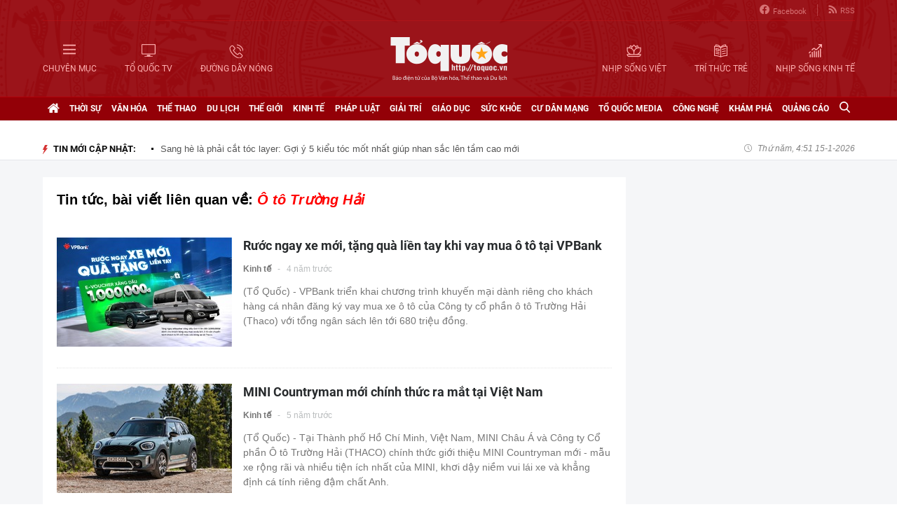

--- FILE ---
content_type: text/html; charset=utf-8
request_url: https://toquoc.vn/o-to-truong-hai.html
body_size: 13038
content:

<!DOCTYPE html>
<html lang="vi" xmlns="http://www.w3.org/1999/xhtml">
<head>
    <meta charset="utf-8" />
    <meta http-equiv="Content-Type" content="text/html; charset=UTF-8" />
    <meta http-equiv="content-language" content="vi" />

    <title>Ô tô Trường Hải, Tin tức, hình ảnh và video mới nhất về Ô tô Trường Hải - toquoc.vn</title>

    
<meta name="google-site-verification" content="F_oep10ZmzFIz8MKH7Lcehku3Qzm6DMdhXFR10IM-KE" />
<meta name="description" content="Ô tô Trường Hải, Những tin tức, video, hình ảnh sẽ được cập nhật mới nhất về Ô tô Trường Hải" />
	<meta name="keywords" content="o to truong hai" />
	<meta name="news_keywords" content="o to truong hai" />
	<meta property="og:title" content="Ô tô Trường Hải, Tin tức, hình ảnh và video mới nhất về Ô tô Trường Hải - toquoc.vn" />
	<meta property="og:description" content="Ô tô Trường Hải, Những tin tức, video, hình ảnh sẽ được cập nhật mới nhất về Ô tô Trường Hải" />
<meta property="og:type" content="article" />
<meta property="og:url" content="https://toquoc.vn/o-to-truong-hai.html" />
    <meta property="og:image" content="https://static.mediacdn.vn/toquoc/web_images/anhsharefbzalo.png" />
    <meta property="og:image:type" content="image/jpg" />
    <meta property="og:image:width" content="600" />
    <meta property="og:image:height" content="315" />
    <meta property="twitter:image" content="https://static.mediacdn.vn/toquoc/web_images/anhsharefbzalo.png" />
    <meta property="twitter:card" content="summary_large_image" />
    <link rel="canonical" href="https://toquoc.vn/o-to-truong-hai.html" />

    <meta name="robots" content="index, follow" />
    <meta http-equiv="refresh" content="1800" />
    
    



    <link href="https://static.mediacdn.vn/toquoc/web_css/toquoc.otherslist.25.02.2020.min.css" rel="stylesheet" />
    <script type="text/javascript">
    var appSettings = {
        domain: "https://toquoc.vn",
        ajaxDomain: "https://eth.cnnd.vn",
        livescoreDomain: "https://toquoc.vn",
        commentDomain: "https://eth.cnnd.vn",
        sharefbApiDomain:"https://sharefb.cnnd.vn",
        videoplayer:"https://vcplayer.mediacdn.vn",
        videoImageDomain:"https://videothumbs.mediacdn.vn",
        imageStorageDomain: "https://toquoc.mediacdn.vn",
        apiUtilities: ""
    };
</script>
<script src="https://adminplayer.sohatv.vn/resource/init-script/playerInitScript.js" type="text/javascript"></script>
    <script src="https://static.mediacdn.vn/toquoc/web_js/toquoc.otherslist.14.10.2024v1.min.js"></script>
    

    
<meta name="revisit-after" content="1 days" />
<meta name="apple-mobile-web-app-title" content="Toquoc.vn - Báo điện tử của Bộ Văn Hóa Thể Thao &amp; Du Lịch." />
<meta name="application-name" content="Toquoc.vn - Báo điện tử của Bộ Văn Hóa Thể Thao &amp; Du Lịch.">
<meta name="generator" content="toquoc.vn" />

<meta name="author" content="toquoc.vn" />
<meta property="og:locale" content="vi_VN" />
<meta property="og:type" content="article" />
<meta property="og:site_name" content="toquoc.vn" />

<link rel="shortcut icon" href="https://static.mediacdn.vn/toquoc/web_images/favicon.png" />

<link rel="dns-prefetch" href="https://static.mediacdn.vn/">
<link rel="dns-prefetch" href="https://toquoc.mediacdn.vn/">
<link rel="dns-prefetch" href="https://videothumbs.mediacdn.vn/">

<script async type="text/javascript" src="//media1.admicro.vn/core/adm_tracking.js"></script>

<script type="text/javascript">
    var _ADM_Channel = '%2ftag%2f';
</script>

    <!-- Google Tag Manager -->
<script>
    (function (w, d, s, l, i) {
        w[l] = w[l] || []; w[l].push({
            'gtm.start':
                new Date().getTime(), event: 'gtm.js'
        }); var f = d.getElementsByTagName(s)[0],
            j = d.createElement(s), dl = l != 'dataLayer' ? '&l=' + l : ''; j.async = true; j.src =
                'https://www.googletagmanager.com/gtm.js?id=' + i + dl; f.parentNode.insertBefore(j, f);
    })(window, document, 'script', 'dataLayer', 'GTM-NNX655W');</script>
 <!-- End Google Tag Manager -->
 <!-- Global site tag (gtag.js) - Google Analytics -->
<script async src="https://www.googletagmanager.com/gtag/js?id=G-MPZFH3E0QF"></script>
<script>
    window.dataLayer = window.dataLayer || [];
    function gtag() { dataLayer.push(arguments); }
    gtag('js', new Date());

    gtag('config', 'G-MPZFH3E0QF');
</script>

        <!-- tracking Admicro pageviews -->
        <script type="text/javascript">
            (function () {
                var a = document.createElement("script");
                a.type = "text/javascript"; a.async = !0;
                a.src = "//media1.admicro.vn/core/analytics.js";
                var b = document.getElementsByTagName("script")[0];
                b.parentNode.insertBefore(a, b);
                window.admicro_analytics_q = window.admicro_analytics_q || [];
                window.admicro_analytics_q.push({ event: "pageviews", domain: "toquoc.vn", id: 1831 });
            })();
        </script>
        <!-- END tracking Admicro pageviews -->
    

    <script async src="https://static.amcdn.vn/tka/cdn.js" type="text/javascript"></script>
<script>
    var arfAsync = arfAsync || [];
</script>
<script id="arf-core-js" onerror="window.arferrorload=true;" src="//media1.admicro.vn/cms/Arf.min.js" async></script>
</head>
<body>
    <!--ver 07/11/2024 -->
        <!-- Google Tag Manager (noscript) -->
        <noscript>
            <iframe src="https://www.googletagmanager.com/ns.html?id=GTM-NNX655W"
                    height="0" width="0" style="display:none;visibility:hidden"></iframe>
        </noscript>
        <!-- End Google Tag Manager (noscript) -->

    <div id="container" class="all">
        
<style>
    .header .right ul li:last-child { border: none; }
    .bigmenu { top: 140px; }
    .header .header-bot > .item.left, .header .header-bot > .item.right { width: 42%; }
    .header .header-bot .right > a span { white-space: nowrap; }
    .menutop .sup-menu .bigzone a, .menutop .sup-menu .bigzone .sub-menu li a { font-size: 12px }
    /* .iconhd.iconhd-logo { background: url(https://static.mediacdn.vn/toquoc/web_images/logo-tet-2025v4.png) no-repeat; background-size: contain; width: 227px; height: 83px; } */
    /*.iconhd.iconhd-noel { background: url(https://static.mediacdn.vn/toquoc/web_images/logo_noel.svg) no-repeat; background-size: 100%; width: 230px; height: 85px; }*/
</style>

<div class="header">
    <div class="chiacot relative">
        <ul class="header-top">
            <li><a href="https://www.facebook.com/baotoquocvn" target="_blank" rel="nofollow" title="FACEBOOK"><i class="iconhd iconhd-fb"></i>Facebook</a></li>
            <li><a href="/rss.htm" title="RSS"><i class="iconhd iconhd-rss"></i>RSS</a></li>
        </ul>
        <div class="header-bot">
            <div class="item left">
                <a href="javascript:;" rel="nofollow" title="CHUYÊN MỤC" class="btnchuyenmuc"><i class="iconhd iconhd-menu"></i><span>CHUYÊN MỤC</span></a>
                <a href="/video.htm" title="TỔ QUỐC TV"><i class="iconhd iconhd-tv"></i><span>TỔ QUỐC TV</span></a>
                <a href="javascript:;" rel="nofollow" title="ĐƯỜNG DÂY NÓNG" class="btnduongdaynong"><i class="iconhd iconhd-call"></i><span>ĐƯỜNG DÂY NÓNG</span></a>
            </div>
            <a class="item center" href="/" title="Trang chủ">
                <i class="iconhd iconhd-logo"></i>
            </a>
            <div class="item right">
                <a href="http://nhipsongviet.toquoc.vn" target="_blank" title="NHỊP SỐNG VIỆT"><i class="iconhd iconhd-nsv"></i><span>NHỊP SỐNG VIỆT</span></a>
                <a href="http://ttvn.toquoc.vn" target="_blank" title="TRÍ THỨC TRẺ"><i class="iconhd iconhd-ttt"></i><span>TRÍ THỨC TRẺ</span></a>
                <a href="http://nhipsongkinhte.toquoc.vn" target="_blank" title="NHỊP SỐNG KINH TẾ"><i class="iconhd iconhd-nskt"></i><span>NHỊP SỐNG KINH TẾ</span></a>
            </div>
        </div>
    </div>
</div>

<div class="bigmenu">
    <ul>
        
<li class="biglst">
    <a href="/video.htm" title="Video" class="parent">Video</a>
</li>
<li class="biglst">
    <a href="/thoi-su.htm" title="Thời sự" class="parent">Thời sự</a>
    <div class="listchild">
        <ul>
            <li class="smalllst">
                <a href="/thoi-su/chinh-tri.htm" title="Chính trị" class="child">Chính trị</a>
            </li>
            <li class="smalllst">
                <a href="/thoi-su/nguoi-viet-5-chau.htm" title="Người Việt 5 châu" class="child">Người Việt 5 châu</a>
            </li>
            <li class="smalllst">
                <a href="/thoi-su/binh-luan-su-kien.htm" title="Bình luận sự kiện" class="child">Bình luận sự kiện</a>
            </li>
        </ul>
    </div>
</li>
<li class="biglst">
    <a href="/van-hoa.htm" title="Văn hoá" class="parent">Văn hoá</a>
    <div class="listchild">
        <ul>
            <li class="smalllst">
                <a href="/van-hoa/su-kien-van-hoa.htm" title="Sự kiện văn hóa" class="child">Sự kiện văn hóa</a>
            </li>
            <li class="smalllst">
                <a href="/van-hoa/gia-dinh.htm" title="Gia đình" class="child">Gia đình</a>
            </li>
            <li class="smalllst">
                <a href="/van-hoa/vang-mai-giai-dieu-to-quoc.htm" title="Vang mãi Giai điệu Tổ Quốc" class="child">Vang mãi Giai điệu Tổ Quốc</a>
            </li>
            <li class="smalllst">
                <a href="/van-hoa/van-hoc-sach.htm" title="Văn học - Sách" class="child">Văn học - Sách</a>
            </li>
            <li class="smalllst">
                <a href="/van-hoa/dao-duc-xa-hoi.htm" title="Đạo đức xã hội" class="child">Đạo đức xã hội</a>
            </li>
            <li class="smalllst">
                <a href="/van-hoa/bao-ton-gin-giu-va-phat-huy-ban-sac-dan-toc-ton-giao-viet-nam.htm" title="Bảo tồn, gìn giữ và phát huy Bản sắc Dân tộc, Tôn giáo Việt Nam" class="child">Bảo tồn, gìn giữ và phát huy Bản sắc Dân tộc, Tôn giáo Việt Nam</a>
            </li>
        </ul>
    </div>
</li>
<li class="biglst">
    <a href="/the-thao.htm" title="Thể thao " class="parent">Thể thao </a>
    <div class="listchild">
        <ul>
            <li class="smalllst">
                <a href="/the-thao/hau-truong.htm" title="Hậu trường" class="child">Hậu trường</a>
            </li>
            <li class="smalllst">
                <a href="/the-thao/cac-mon-the-thao.htm" title="Các môn thể thao" class="child">Các môn thể thao</a>
            </li>
            <li class="smalllst">
                <a href="/the-thao/bong-da.htm" title="Bóng đá" class="child">Bóng đá</a>
            </li>
            <li class="smalllst">
                <a href="/the-thao/guong-mat-the-thao.htm" title="Gương mặt thể thao" class="child">Gương mặt thể thao</a>
            </li>
        </ul>
    </div>
</li>
<li class="biglst">
    <a href="/du-lich.htm" title="Du lịch" class="parent">Du lịch</a>
    <div class="listchild">
        <ul>
            <li class="smalllst">
                <a href="/du-lich/cam-nang-du-lich.htm" title="Cẩm nang du lịch" class="child">Cẩm nang du lịch</a>
            </li>
            <li class="smalllst">
                <a href="/du-lich/diem-den.htm" title="Điểm đến" class="child">Điểm đến</a>
            </li>
            <li class="smalllst">
                <a href="/du-lich/kham-pha.htm" title="Khám phá" class="child">Khám phá</a>
            </li>
            <li class="smalllst">
                <a href="/du-lich/quan-lychinh-sach.htm" title="Quản lý-Chính sách" class="child">Quản lý-Chính sách</a>
            </li>
        </ul>
    </div>
</li>
<li class="biglst">
    <a href="/the-gioi.htm" title="Thế giới" class="parent">Thế giới</a>
    <div class="listchild">
        <ul>
            <li class="smalllst">
                <a href="/the-gioi/su-kien.htm" title="Sự kiện" class="child">Sự kiện</a>
            </li>
            <li class="smalllst">
                <a href="/the-gioi/cua-so-bon-phuong.htm" title="Cửa sổ bốn phương" class="child">Cửa sổ bốn phương</a>
            </li>
            <li class="smalllst">
                <a href="/the-gioi/ho-so-quoc-te.htm" title="Hồ sơ quốc tế" class="child">Hồ sơ quốc tế</a>
            </li>
            <li class="smalllst">
                <a href="/the-gioi/y-kien-binh-luan.htm" title="Ý kiến bình luận" class="child">Ý kiến bình luận</a>
            </li>
        </ul>
    </div>
</li>
<li class="biglst">
    <a href="/kinh-te.htm" title="Kinh tế" class="parent">Kinh tế</a>
    <div class="listchild">
        <ul>
            <li class="smalllst">
                <a href="/kinh-te/chuyen-kinh-doanh.htm" title="Chuyện kinh doanh" class="child">Chuyện kinh doanh</a>
            </li>
            <li class="smalllst">
                <a href="/kinh-te/tai-chinh-thi-truong.htm" title="Tài chính - Ngân hàng" class="child">Tài chính - Ngân hàng</a>
            </li>
            <li class="smalllst">
                <a href="/kinh-te/thi-truong.htm" title="Thị trường" class="child">Thị trường</a>
            </li>
            <li class="smalllst">
                <a href="/kinh-te/bat-dong-san.htm" title="Bất động sản" class="child">Bất động sản</a>
            </li>
            <li class="smalllst"><a href="/kinh-te/xe-co.htm" title="Xe cộ" class="child">Xe cộ</a></li>
            <li class="smalllst"><a href="/kinh-te/the-gioi-doanh-nhan.htm" title="Thế giới doanh nhân" class="child">Thế giới doanh nhân</a></li>
        </ul>
    </div>
</li>
<li class="biglst">
    <a href="/phap-luat.htm" title="Pháp luật" class="parent">Pháp luật</a>
    <div class="listchild">
        <ul>
            <li class="smalllst">
                <a href="/phap-luat/an-ninh-trat-tu.htm" title="An ninh trật tự" class="child">An ninh trật tự</a>
            </li>
            <li class="smalllst">
                <a href="/phap-luat/phap-luat-doi-song.htm" title="Pháp luật - Đời sống" class="child">Pháp luật - Đời sống</a>
            </li>
            <li class="smalllst">
                <a href="/phong-chong-ma-tuy-t141.htm" title="Phòng chống ma túy" class="child">Phòng chống ma túy</a>
            </li>
            <li class="smalllst">
                <a href="/phong-va-chong-vi-pham-phap-luat-trong-hoat-dong-vhttdl-t144.htm" title="Phòng và chống vi phạm pháp luật trong hoạt động VHTTDL" class="child">Phòng và chống vi phạm pháp luật trong hoạt động VHTTDL</a>
            </li>
            <li class="smalllst">
                <a href="/phap-luat/giam-thieu-tinh-trang-tao-hon-va-hon-nhan-can-huyet-vung-dong-bao-dttsmn.htm" title="Giảm thiểu tình trạng tảo hôn và hôn nhân cận huyết vùng đồng bào DTTS&MN" class="child">Giảm thiểu tình trạng tảo hôn và hôn nhân cận huyết vùng đồng bào DTTS&MN</a>
            </li>
            <li class="smalllst">
                <a href="/phap-luat/truyen-thong-chinh-sach.htm" title="TRUYỀN THÔNG CHÍNH SÁCH" class="child">TRUYỀN THÔNG CHÍNH SÁCH</a>
            </li>
        </ul>
    </div>
</li>
<li class="biglst">
    <a href="/giai-tri.htm" title="Giải trí" class="parent">Giải trí</a>
    <div class="listchild">
        <ul>
            <li class="smalllst">
                <a href="/giai-tri/am-nhac.htm" title="Âm nhạc" class="child">Âm nhạc</a>
            </li>
            <li class="smalllst">
                <a href="/giai-tri/thoi-trang.htm" title="Thời trang" class="child">Thời trang</a>
            </li>
            <li class="smalllst">
                <a href="/giai-tri/phim.htm" title="Phim" class="child">Phim</a>
            </li>
            <li class="smalllst">
                <a href="/giai-tri/hau-truong.htm" title="Hậu trường" class="child">Hậu trường</a>
            </li>
        </ul>
    </div>
</li>
<li class="biglst">
    <a href="/giao-duc.htm" title="Giáo dục" class="parent">Giáo dục</a>
    <div class="listchild">
        <ul>
            <li class="smalllst">
                <a href="/giao-duc/thoi-su-giao-duc.htm" title="Thời sự giáo dục" class="child">Thời sự giáo dục</a>
            </li>
            <li class="smalllst">
                <a href="/giao-duc/tuyen-sinh.htm" title="Tuyển sinh" class="child">Tuyển sinh</a>
            </li>
            <li class="smalllst">
                <a href="/giao-duc/viec-lam.htm" title="Việc làm" class="child">Việc làm</a>
            </li>
        </ul>
    </div>
</li>
<li class="biglst">
    <a href="/suc-khoe.htm" title="Sức khỏe" class="parent">Sức khỏe</a>
    <div class="listchild">
        <ul>
            <li class="smalllst">
                <a href="/suc-khoe/thoi-su-y-te.htm" title="Thời sự y tế" class="child">Thời sự y tế</a>
            </li>
            <li class="smalllst">
                <a href="/suc-khoe/khoe-dep.htm" title="Khỏe- Đẹp" class="child">Khỏe- Đẹp</a>
            </li>
            <li class="smalllst">
                <a href="/suc-khoe/benh-cay-con.htm" title="Bệnh Cây- Con" class="child">Bệnh Cây- Con</a>
            </li>
            <li class="smalllst">
                <a href="/suc-khoe/phong-mach.htm" title="Phòng mạch" class="child">Phòng mạch</a>
            </li>
        </ul>
    </div>
</li>
<li class="biglst">
    <a href="/cu-dan-mang.htm" title="Cư dân mạng" class="parent">Cư dân mạng</a>
</li>
<li class="biglst">
    <a href="/to-quoc-media.htm" title="Tổ Quốc Media " class="parent">Tổ Quốc Media </a>
    <div class="listchild">
        <ul>
            <li class="smalllst">
                <a href="/to-quoc-media/infographic.htm" title="Infographic" class="child">Infographic</a>
            </li>
            <li class="smalllst">
                <a href="/to-quoc-media/ban-tin-phat-thanh.htm" title="Bản tin phát thanh" class="child">Bản tin phát thanh</a>
            </li>
            <li class="smalllst">
                <a href="/to-quoc-media/phong-su-anh.htm" title="Phóng sự Ảnh" class="child">Phóng sự Ảnh</a>
            </li>
            <li class="smalllst">
                <a href="/to-quoc-media/clip-hot.htm" title="Clip hot" class="child">Clip hot</a>
            </li>
        </ul>
    </div>
</li>
<li class="biglst">
    <a href="/cong-nghe.htm" title="Công nghệ" class="parent">Công nghệ</a>
    <div class="listchild">
        <ul>
            <li class="smalllst">
                <a href="/cong-nghe/nhip-song-so.htm" title="Nhịp sống số" class="child">Nhịp sống số</a>
            </li>
            <li class="smalllst">
                <a href="/cong-nghe/khoa-hoc.htm" title="Khoa học" class="child">Khoa học</a>
            </li>
        </ul>
    </div>
</li>
<li class="biglst">
    <a href="/kham-pha.htm" title="Khám phá" class="parent">Khám phá</a>
    <div class="listchild">
        <ul>
            <li class="smalllst">
                <a href="/kham-pha/con-nguoi.htm" title="Con người" class="child">Con người</a>
            </li>
            <li class="smalllst">
                <a href="/kham-pha/thien-nhien.htm" title="Thiên nhiên" class="child">Thiên nhiên</a>
            </li>
        </ul>
    </div>
</li>
<li class="biglst">
    <a href="/quang-cao.htm" title="Quảng cáo" class="parent">Quảng cáo</a>
</li>



    </ul>
</div>

<div class="relative">
    <div class="duongdaynong">
        <ul>
            <li>
                <p class="name">Đường dây nóng</p>
                <p class="info">0901.22.33.66 - toasoan@toquoc.gov.vn</p>
            </li>
            <li>
                <p class="name">Liên hệ quảng cáo</p>
                <p class="info">091.358.6788</p>
            </li>
        </ul>
    </div>
</div>


        <div class="clearfix"></div>

        <div class="menutop">
    <div class="w1159 relative">
        <ul class="sup-menu">
            <li zoneurl="/" class="home active bigzone">
                <a href="/" title="Trang chủ"><i class="fa fa-home"></i></a>
            </li>
            <li zoneurl="thoi-su" class="bigzone">
                <a href="/thoi-su.htm" title="Thời sự">Thời sự</a>
                <ul class="sub-menu">
                    <li><a href="/thoi-su/chinh-tri.htm" title="Chính trị">Chính trị</a></li>
                    <li><a href="/thoi-su/nguoi-viet-5-chau.htm" title="Người Việt 5 châu">Người Việt 5 châu</a></li>
                    <li><a href="/thoi-su/binh-luan-su-kien.htm" title="Bình luận sự kiện">Bình luận sự kiện</a></li>
                </ul>
            </li>
            <li zoneurl="van-hoa" class="bigzone">
                <a href="/van-hoa.htm" title="Văn hóa">Văn hóa</a>
                <ul class="sub-menu">
                    <li><a href="/van-hoa/su-kien-van-hoa.htm" title="Sự kiện văn hóa">Sự kiện văn hóa</a></li>
                    <li><a href="/van-hoa/gia-dinh.htm" title="Gia đình">Gia đình</a></li>
                    <li><a href="/van-hoa/vang-mai-giai-dieu-to-quoc.htm" title="Vang mãi Giai điệu Tổ Quốc">Vang mãi Giai điệu Tổ Quốc</a></li>
                    <li><a href="/van-hoa/van-hoc-sach.htm" title="Văn học - Sách">Văn học - Sách</a></li>
                    <li><a href="/van-hoa/dao-duc-xa-hoi.htm" title="Đạo đức xã hội">Đạo đức xã hội</a></li>
                    <li><a href="/van-hoa/bao-ton-gin-giu-va-phat-huy-ban-sac-dan-toc-ton-giao-viet-nam.htm" title="Bảo tồn, gìn giữ và phát huy Bản sắc Dân tộc, Tôn giáo Việt Nam">Bảo tồn, gìn giữ và phát huy Bản sắc Dân tộc, Tôn giáo Việt Nam</a></li>
                    <li><a href="/van-hoa/tuyen-truyen-thong-tin-doi-ngoai-vung-dong-bao-dan-toc-thieu-so-va-mien-nui.htm" title="Tuyên truyền, thông tin đối ngoại vùng đồng bào dân tộc thiểu số và miền núi">Tuyên truyền, thông tin đối ngoại vùng đồng bào dân tộc thiểu số và miền núi</a></li>
                    <li><a href="/van-hoa/78-nam-ngay-truyen-thong-nganh-van-hoa.htm" title="78 năm Ngày truyền thống Ngành Văn hóa">78 năm Ngày truyền thống Ngành Văn hóa</a></li>
                    <li><a href="/van-hoa/quang-ba-van-hoa-truyen-thong-cac-dan-toc-thieu-so.htm" title="Quảng bá văn hóa truyền thống các dân tộc thiểu số">Quảng bá văn hóa truyền thống các dân tộc thiểu số</a></li>
                </ul>
            </li>
            <li zoneurl="the-thao" class="bigzone">
                <a href="/the-thao.htm" title="Thể thao">Thể thao</a>
                <ul class="sub-menu">
                    <li><a href="/the-thao/hau-truong.htm" title="Hậu trường">Hậu trường</a></li>
                    <li><a href="/the-thao/cac-mon-the-thao.htm" title="Các môn thể thao">Các môn thể thao</a></li>
                    <li><a href="/the-thao/bong-da.htm" title="Bóng đá">Bóng đá</a></li>
                    <li><a href="/the-thao/guong-mat-the-thao.htm" title="Gương mặt thể thao">Gương mặt thể thao</a></li>
                    <li><a href="/the-thao/sea-games-31.htm" title="Sea Games 31">Sea Games 31</a></li>
                </ul>
            </li>
            <li zoneurl="du-lich" class="bigzone">
                <a href="/du-lich.htm" title="Du lịch">Du lịch</a>
                <ul class="sub-menu">
                    <li><a href="/du-lich/cam-nang-du-lich.htm" title="Cẩm nang du lịch">Cẩm nang du lịch</a></li>
                    <li><a href="/du-lich/diem-den.htm" title="Điểm đến">Điểm đến</a></li>
                    <li><a href="/du-lich/kham-pha.htm" title="Khám phá">Khám phá</a></li>
                    <li><a href="/du-lich/quan-lychinh-sach.htm" title="Quản lý-Chính sách">Quản lý-Chính sách</a></li>
                </ul>
            </li>
            <li zoneurl="the-gioi" class="bigzone">
                <a href="/the-gioi.htm" title="Thế giới">Thế giới</a>
                <ul class="sub-menu">
                    <li><a href="/the-gioi/su-kien.htm" title="Sự kiện">Sự kiện</a></li>
                    <li><a href="/the-gioi/cua-so-bon-phuong.htm" title="Cửa sổ bốn phương">Cửa sổ bốn phương</a></li>
                    <li><a href="/the-gioi/ho-so-quoc-te.htm" title="Hồ sơ quốc tế">Hồ sơ quốc tế</a></li>
                    <li><a href="/the-gioi/y-kien-binh-luan.htm" title="Ý kiến bình luận">Ý kiến bình luận</a></li>
                </ul>
            </li>
            <li zoneurl="kinh-te" class="bigzone">
                <a href="/kinh-te.htm" title="Kinh tế">Kinh tế</a>
                <ul class="sub-menu">
                    <li><a href="/kinh-te/chuyen-kinh-doanh.htm" title="Chuyện kinh doanh">Chuyện kinh doanh</a></li>
                    <li><a href="/kinh-te/tai-chinh-thi-truong.htm" title="Tài chính - Ngân hàng">Tài chính - Ngân hàng</a></li>
                    <li><a href="/kinh-te/thi-truong.htm" title="Thị trường">Thị trường</a></li>
                    <li><a href="/kinh-te/bat-dong-san.htm" title="Bất động sản">Bất động sản</a></li>
                    <li><a href="/kinh-te/xe-co.htm" title="Xe cộ">Xe cộ</a></li>
                    <li><a href="/kinh-te/the-gioi-doanh-nhan.htm" title="Thế giới doanh nhân">Thế giới doanh nhân</a></li>
                    <li><a href="/kinh-te/tai-chinh-so.htm" title="Tài chính số">Tài chính số</a></li>
                </ul>
            </li>
            <li zoneurl="phap-luat" class="bigzone">
                <a href="/phap-luat.htm" title="Pháp luật">Pháp luật</a>
                <ul class="sub-menu">
                    <li><a href="/phap-luat/an-ninh-trat-tu.htm" title="An ninh trật tự">An ninh trật tự</a></li>
                    <li><a href="/phap-luat/phap-luat-doi-song.htm" title="Pháp luật - Đời sống">Pháp luật - Đời sống</a></li>
                    <li><a href="/phong-chong-ma-tuy-t141.htm" title="Phòng chống ma túy">Phòng chống ma túy</a></li>
                    <li>
                        <a href="/phong-va-chong-vi-pham-phap-luat-trong-hoat-dong-vhttdl-t144.htm" title="Phòng và chống vi phạm pháp luật trong hoạt động VHTTDL" class="child">Phòng và chống vi phạm pháp luật trong hoạt động VHTTDL</a>
                    </li>
                    <li>
                        <a href="/phap-luat/giam-thieu-tinh-trang-tao-hon-va-hon-nhan-can-huyet-vung-dong-bao-dttsmn.htm" title="Giảm thiểu tình trạng tảo hôn và hôn nhân cận huyết vùng đồng bào DTTS&MN" class="child">Giảm thiểu tình trạng tảo hôn và hôn nhân cận huyết vùng đồng bào DTTS&MN</a>
                    </li>
                    <li>
                        <a href="/phap-luat/truyen-thong-chinh-sach.htm" title="TRUYỀN THÔNG CHÍNH SÁCH" class="child">TRUYỀN THÔNG CHÍNH SÁCH</a>
                    </li>
                </ul>
            </li>
            <li zoneurl="giai-tri" class="bigzone">
                <a href="/giai-tri.htm" title="Giải trí">Giải trí</a>
                <ul class="sub-menu">
                    <li><a href="/giai-tri/am-nhac.htm" title="Âm nhạc">Âm nhạc</a></li>
                    <li><a href="/giai-tri/thoi-trang.htm" title="Thời trang">Thời trang</a></li>
                    <li><a href="/giai-tri/phim.htm" title="Phim">Phim</a></li>
                    <li><a href="/giai-tri/hau-truong.htm" title="Hậu trường">Hậu trường</a></li>
                </ul>
            </li>
            <li zoneurl="giao-duc" class="bigzone">
                <a href="/giao-duc.htm" title="Giáo dục">Giáo dục</a>
                <ul class="sub-menu">
                    <li><a href="/giao-duc/thoi-su-giao-duc.htm" title="Thời sự giáo dục">Thời sự giáo dục</a></li>
                    <li><a href="/giao-duc/tuyen-sinh.htm" title="Tuyển sinh">Tuyển sinh</a></li>
                    <li><a href="/giao-duc/viec-lam.htm" title="Việc làm">Việc làm</a></li>
                </ul>
            </li>
            <li zoneurl="suc-khoe" class="bigzone">
                <a href="/suc-khoe.htm" title="Sức khỏe">Sức khỏe</a>
                <ul class="sub-menu">
                    <li><a href="/suc-khoe/thoi-su-y-te.htm" title="Thời sự y tế">Thời sự y tế</a></li>
                    <li><a href="/suc-khoe/khoe-dep.htm" title="Khỏe- Đẹp">Khỏe- Đẹp</a></li>
                    <li><a href="/suc-khoe/benh-cay-con.htm" title="Bệnh Cây- Con">Bệnh Cây- Con</a></li>
                    <li><a href="/suc-khoe/phong-mach.htm" title="Phòng mạch">Phòng mạch</a></li>
                </ul>
            </li>
            <li zoneurl="cu-dan-mang" class="bigzone">
                <a href="/cu-dan-mang.htm" title="Cư dân mạng">Cư dân mạng</a>
            </li>
            <li zoneurl="to-quoc-media" class="bigzone">
                <a href="/to-quoc-media.htm" title="Tổ Quốc Media">Tổ Quốc Media</a>
                <ul class="sub-menu">
                    <li><a href="/to-quoc-media/infographic.htm" title="Infographic">Infographic</a></li>
                    <li><a href="/to-quoc-media/ban-tin-phat-thanh.htm" title="Bản tin phát thanh">Bản tin phát thanh</a></li>
                    <li><a href="/to-quoc-media/phong-su-anh.htm" title="Phóng sự Ảnh">Phóng sự Ảnh</a></li>
                    <li><a href="/to-quoc-media/clip-hot.htm" title="Clip Hot">Clip Hot</a></li>
                </ul>
            </li>
            <li zoneurl="cong-nghe" class="bigzone">
                <a href="/cong-nghe.htm" title="Công nghệ">Công nghệ</a>
                <ul class="sub-menu">
                    <li class="smalllst">
                        <a href="/cong-nghe/nhip-song-so.htm" title="Nhịp sống số">Nhịp sống số</a>
                    </li>
                    <li class="smalllst">
                        <a href="/cong-nghe/khoa-hoc.htm" title="Khoa học">Khoa học</a>
                    </li>
                </ul>
            </li>
            <li zoneurl="kham-pha" class="bigzone">
                <a href="/kham-pha.htm" title="Khám phá" class="parent">Khám phá</a>
                <ul class="sub-menu">
                    <li class="smalllst">
                        <a href="/kham-pha/con-nguoi.htm" title="Con người">Con người</a>
                    </li>
                    <li class="smalllst">
                        <a href="/kham-pha/thien-nhien.htm" title="Thiên nhiên">Thiên nhiên</a>
                    </li>
                </ul>
            </li>
            <li zoneurl="quang-cao" class="bigzone">
                <a href="/quang-cao.htm" title="Quảng cáo">Quảng cáo</a>
            </li>
            <li class="bigzone">
                <input type="text" placeholder="Nhập từ khóa tìm kiếm" style="display:none" class="txtSearch">
                <a href="javascript:;" rel="nofollow" title="Tìm kiếm" class="btnSearch"><i class="fa fa-search"></i></a>
            </li>
        </ul>
    </div>
</div>

        <div class="topadv">
            <div class="w1159">
                    <zone id="jmvq998g"></zone>
    <script>
        arfAsync.push("jmvq998g");
    </script>

            </div>
        </div>

        
    <div class="clearfix"></div>
    <div class="banner">
        <div class="w1159">
            <h3 class="titlebox fl"><i class="fa fa-lighting"></i>TIN MỚI CẬP NHẬT:</h3>
            <div class="swiper-container" id="SlideTinMoi">
                <ul class="swiper-wrapper">
                        <li class="swiper-slide">
                            <a href="/sang-he-la-phai-cat-toc-layer-goi-y-5-kieu-toc-mot-nhat-giup-nhan-sac-len-tam-cao-moi-2025033118524527.htm" title="Sang hè là phải cắt tóc layer: Gợi ý 5 kiểu tóc mốt nhất giúp nhan sắc lên tầm cao mới">Sang hè là phải cắt tóc layer: Gợi ý 5 kiểu tóc mốt nhất giúp nhan sắc lên tầm cao mới</a>
                        </li>
                        <li class="swiper-slide">
                            <a href="/tieu-chi-chon-son-va-top-5-mau-sac-phu-hop-voi-phong-ngu-em-be-20250331153203461.htm" title="Tiêu chí chọn sơn và top 5 màu sắc phù hợp với phòng ngủ em bé">Tiêu chí chọn sơn và top 5 màu sắc phù hợp với phòng ngủ em bé</a>
                        </li>
                        <li class="swiper-slide">
                            <a href="/de-lam-mon-trung-hap-ngon-hon-nha-hang-ngoai-ty-le-nuoc-va-trung-con-mot-thao-tac-nho-nua-khong-the-bo-qua-20250331212244957.htm" title="Để làm món trứng hấp ngon hơn nhà hàng ngoài tỷ lệ nước và trứng, còn một thao tác nhỏ nữa không thể bỏ qua ">Để làm món trứng hấp ngon hơn nhà hàng ngoài tỷ lệ nước và trứng, còn một thao tác nhỏ nữa không thể bỏ qua </a>
                        </li>
                        <li class="swiper-slide">
                            <a href="/giai-ma-thuoc-ho-bo-phe-duoc-98-nguoi-dung-hai-long-va-tin-tuong-lua-chon-20250331160652287.htm" title="Giải mã thuốc ho bổ phế được 98% người dùng hài lòng và tin tưởng lựa chọn">Giải mã thuốc ho bổ phế được 98% người dùng hài lòng và tin tưởng lựa chọn</a>
                        </li>
                        <li class="swiper-slide">
                            <a href="/nha-50m2-ma-ngo-70m2-bi-quyet-don-gian-den-khong-ngo-20250331151237511.htm" title="Nhà 50m2 mà ngỡ 70m2: Bí quyết đơn giản đến không ngờ!">Nhà 50m2 mà ngỡ 70m2: Bí quyết đơn giản đến không ngờ!</a>
                        </li>
                </ul>
            </div>
            <div class="fr">
                <i class="fa fa-clock"></i><span class="datetime"></span>
            </div>
        </div>
    </div>


        

<div class="content">
    <div class="w1159">
        <div class="col-left w832 fl">
            <div class="stream-list">
                <h1 class="tag-search">Tin tức, bài viết liên quan về: <i style="color: #ff0000">&#xD4; t&#xF4; Tr&#x1B0;&#x1EDD;ng H&#x1EA3;i</i></h1>
                    <ul>
                            <li class="qitem" data-newsid="2021122115472131">
                                <a href="/ruoc-ngay-xe-moi-tang-qua-lien-tay-khi-vay-mua-o-to-tai-vpbank-2021122115472131.htm" title="Rước ngay xe mới, tặng quà liền tay khi vay mua ô tô tại VPBank">
                                    <img src="https://toquoc.mediacdn.vn/zoom/250_156/280518851207290880/2021/12/21/kvthacot11web800x507-1640076341004418144014-0-0-501-801-crop-1640076357690199494890.jpg" alt="Rước ngay xe mới, tặng quà liền tay khi vay mua ô tô tại VPBank" class="img250x156" />
                                </a>
                                <h3>
                                    <a href="/ruoc-ngay-xe-moi-tang-qua-lien-tay-khi-vay-mua-o-to-tai-vpbank-2021122115472131.htm" title="Rước ngay xe mới, tặng quà liền tay khi vay mua ô tô tại VPBank" class="title">
                                        Rước ngay xe mới, tặng quà liền tay khi vay mua ô tô tại VPBank
                                    </a>
                                </h3>
                                <a href="/kinh-te.htm" title="Kinh tế"><p class="category">Kinh tế</p></a>
                                <span class="gach">-</span>
                                <p class="time need-get-timeago" title='2021-12-21T16:08:00'>
                                    21/12/2021 16:08
                                </p>
                                <p class="sapo">(Tổ Quốc) - VPBank triển khai chương trình khuyến mại dành riêng cho khách hàng cá nhân đăng ký vay mua xe ô tô của Công ty cổ phần ô tô Trường Hải (Thaco) với tổng ngân sách lên tới 680 triệu đồng.</p>
                            </li>
                            <li class="qitem" data-newsid="20210312145345287">
                                <a href="/mini-countryman-moi-chinh-thuc-ra-mat-tai-viet-nam-20210312145345287.htm" title="MINI Countryman mới chính thức ra mắt tại Việt Nam ">
                                    <img src="https://toquoc.mediacdn.vn/zoom/250_156/280518851207290880/2021/3/12/photo-1615535117891-16155351183282090984850-48-0-941-1429-crop-16155354921871424241302.jpg" alt="MINI Countryman mới chính thức ra mắt tại Việt Nam " class="img250x156" />
                                </a>
                                <h3>
                                    <a href="/mini-countryman-moi-chinh-thuc-ra-mat-tai-viet-nam-20210312145345287.htm" title="MINI Countryman mới chính thức ra mắt tại Việt Nam " class="title">
                                        MINI Countryman mới chính thức ra mắt tại Việt Nam 
                                    </a>
                                </h3>
                                <a href="/kinh-te.htm" title="Kinh tế"><p class="category">Kinh tế</p></a>
                                <span class="gach">-</span>
                                <p class="time need-get-timeago" title='2021-03-12T16:19:00'>
                                    12/03/2021 16:19
                                </p>
                                <p class="sapo">(Tổ Quốc) - Tại Thành phố Hồ Chí Minh, Việt Nam, MINI Châu Á và Công ty Cổ phần Ô tô Trường Hải (THACO) chính thức giới thiệu MINI Countryman mới - mẫu xe rộng rãi và nhiều tiện ích nhất của MINI, khơi dậy niềm vui lái xe và khẳng định cá tính riêng đậm chất Anh.</p>
                            </li>
                            <li class="qitem" data-newsid="2021012609485877">
                                <a href="/mo-to-bmw-r-18-hoan-toan-moi-ra-mat-tai-viet-nam-2021012609485877.htm" title="Mô tô BMW R 18 hoàn toàn mới ra mắt tại Việt Nam">
                                    <img src="https://toquoc.mediacdn.vn/zoom/250_156/2021/1/26/p90386302-highres-1611628850840598582680-crop-1611629111875654077043.jpg" alt="Mô tô BMW R 18 hoàn toàn mới ra mắt tại Việt Nam" class="img250x156" />
                                </a>
                                <h3>
                                    <a href="/mo-to-bmw-r-18-hoan-toan-moi-ra-mat-tai-viet-nam-2021012609485877.htm" title="Mô tô BMW R 18 hoàn toàn mới ra mắt tại Việt Nam" class="title">
                                        Mô tô BMW R 18 hoàn toàn mới ra mắt tại Việt Nam
                                    </a>
                                </h3>
                                <a href="/kinh-te.htm" title="Kinh tế"><p class="category">Kinh tế</p></a>
                                <span class="gach">-</span>
                                <p class="time need-get-timeago" title='2021-01-21T15:51:00'>
                                    21/01/2021 15:51
                                </p>
                                <p class="sapo">(Tổ Quốc) - Ngày 21/01/2021, tại Tp. Hồ Chí Minh, Công ty cổ phần ô tô Trường Hải (THACO) chính thức giới thiệu và trưng bày mẫu xe BMW R 18, bao gồm hai phiên bản Tiêu chuẩn và First Edition tại hệ thống showroom trên toàn quốc. Mẫu xe Cruiser sang trọng với tâm điểm là khối động cơ Boxer dung tích 1.802 cc cùng phong cách thiết kế hoài cổ, đề cao dấu ấn chủ sở hữu xứng đáng là sự lựa chọn mơ ước của các tín đồ xe mô tô cổ điển trên toàn thế giới.</p>
                            </li>
                            <li class="qitem" data-newsid="20201010152448617">
                                <a href="/viet-nam-la-thi-truong-co-toc-do-tang-truong-xe-thuong-mai-tot-nhat-khu-vuc-asean-20201010152448617.htm" title="Việt Nam là thị trường có tốc độ tăng trưởng xe thương mại tốt nhất khu vực ASEAN">
                                    <img src="https://toquoc.mediacdn.vn/zoom/250_156/2020/10/10/img7946-160231779667467476834-crop-16023180353111239586158.jpg" alt="Việt Nam là thị trường có tốc độ tăng trưởng xe thương mại tốt nhất khu vực ASEAN" class="img250x156" />
                                </a>
                                <h3>
                                    <a href="/viet-nam-la-thi-truong-co-toc-do-tang-truong-xe-thuong-mai-tot-nhat-khu-vuc-asean-20201010152448617.htm" title="Việt Nam là thị trường có tốc độ tăng trưởng xe thương mại tốt nhất khu vực ASEAN" class="title">
                                        Việt Nam là thị trường có tốc độ tăng trưởng xe thương mại tốt nhất khu vực ASEAN
                                    </a>
                                </h3>
                                <a href="/kinh-te.htm" title="Kinh tế"><p class="category">Kinh tế</p></a>
                                <span class="gach">-</span>
                                <p class="time need-get-timeago" title='2020-10-10T16:57:00'>
                                    10/10/2020 16:57
                                </p>
                                <p class="sapo">(Tổ Quốc) - “Việt Nam là một trong những thị trường quan trọng trong chiến lược phát triển kinh doanh toàn cầu của IVECO, vì Việt Nam là thị trường có tốc độ tăng trưởng xe thương mại tốt nhất khu vực ASEAN”.</p>
                            </li>
                            <li class="qitem" data-newsid="2020081014331778">
                                <a href="/da-nang-tiep-tuc-nhan-duoc-ho-tro-tu-cac-doanh-nghiep-de-chong-dich-covid-19-2020081014331778.htm" title="Đà Nẵng tiếp tục nhận được hỗ trợ từ các doanh nghiệp để chống dịch Covid-19">
                                    <img src="https://toquoc.mediacdn.vn/zoom/250_156/2020/8/10/1-1597044291162122672194-crop-15970447577882132135248.jpg" alt="Đà Nẵng tiếp tục nhận được hỗ trợ từ các doanh nghiệp để chống dịch Covid-19" class="img250x156" />
                                </a>
                                <h3>
                                    <a href="/da-nang-tiep-tuc-nhan-duoc-ho-tro-tu-cac-doanh-nghiep-de-chong-dich-covid-19-2020081014331778.htm" title="Đà Nẵng tiếp tục nhận được hỗ trợ từ các doanh nghiệp để chống dịch Covid-19" class="title">
                                        Đà Nẵng tiếp tục nhận được hỗ trợ từ các doanh nghiệp để chống dịch Covid-19
                                    </a>
                                </h3>
                                <a href="/thoi-su.htm" title="Thời sự"><p class="category">Thời sự</p></a>
                                <span class="gach">-</span>
                                <p class="time need-get-timeago" title='2020-08-10T14:36:00'>
                                    10/08/2020 14:36
                                </p>
                                <p class="sapo">(Tổ Quốc) - Sáng 10/8, nhiều doanh nghiệp tiếp tục hỗ trợ TP Đà Nẵng để chống dịch Covid-19 trên địa bàn.</p>
                            </li>
                            <li class="qitem" data-newsid="2020051512380651">
                                <a href="/hop-tac-nghien-cuu-dao-tao-va-cung-ung-nhan-luc-cho-thi-truong-dong-duong-2020051512380651.htm" title="Hợp tác nghiên cứu, đào tạo và cung ứng nhân lực cho thị trường Đông Dương ">
                                    <img src="https://toquoc.mediacdn.vn/zoom/250_156/2020/5/15/img3480-1589520937975386123844-crop-1589521092188509791260.jpg" alt="Hợp tác nghiên cứu, đào tạo và cung ứng nhân lực cho thị trường Đông Dương " class="img250x156" />
                                </a>
                                <h3>
                                    <a href="/hop-tac-nghien-cuu-dao-tao-va-cung-ung-nhan-luc-cho-thi-truong-dong-duong-2020051512380651.htm" title="Hợp tác nghiên cứu, đào tạo và cung ứng nhân lực cho thị trường Đông Dương " class="title">
                                        Hợp tác nghiên cứu, đào tạo và cung ứng nhân lực cho thị trường Đông Dương 
                                    </a>
                                </h3>
                                <a href="/giao-duc.htm" title="Giáo dục"><p class="category">Giáo dục</p></a>
                                <span class="gach">-</span>
                                <p class="time need-get-timeago" title='2020-05-15T13:31:00'>
                                    15/05/2020 13:31
                                </p>
                                <p class="sapo">(Tổ Quốc) - Hợp tác được kỳ vọng sẽ góp phần mở rộng mạng lưới kết nối giữa cơ sở đào tạo và doanh nghiệp theo hướng học gắn liền thực tiễn, nhằm nâng cao chất lượng đào tạo, giải quyết tương lai việc làm sau đào tạo cho sinh viên trong và ngoài nước, đặc biệt trong lĩnh vực nông nghiệp công nghệ cao đang rất cần nguồn nhân lực được đào tạo bài bản từ nhiều ngành.</p>
                            </li>
                            <li class="qitem" data-newsid="20191228152944062">
                                <a href="/thaco-xuat-khau-xe-bus-thuong-hieu-viet-sang-philippines-20191228152944062.htm" title="Thaco xuất khẩu xe bus thương hiệu Việt sang Philippines">
                                    <img src="https://toquoc.mediacdn.vn/zoom/250_156/2019/12/28/5-1577521640774194417298-crop-1577521796328676194799.jpg" alt="Thaco xuất khẩu xe bus thương hiệu Việt sang Philippines" class="img250x156" />
                                </a>
                                <h3>
                                    <a href="/thaco-xuat-khau-xe-bus-thuong-hieu-viet-sang-philippines-20191228152944062.htm" title="Thaco xuất khẩu xe bus thương hiệu Việt sang Philippines" class="title">
                                        Thaco xuất khẩu xe bus thương hiệu Việt sang Philippines
                                    </a>
                                </h3>
                                <a href="/kinh-te.htm" title="Kinh tế"><p class="category">Kinh tế</p></a>
                                <span class="gach">-</span>
                                <p class="time need-get-timeago" title='2019-12-28T15:58:00'>
                                    28/12/2019 15:58
                                </p>
                                <p class="sapo">(Tổ Quốc) - Ngày 28/12, tại cảng Chu Lai (Khu kinh tế mở Chu Lai, tỉnh Quảng Nam), Công ty Cổ phần Ô tô Trường Hải (Thaco) đã tổ chức Lễ bàn giao xe Bus Thaco thương hiệu Việt Nam xuất khẩu sang Philippines và xuất khẩu các lô linh kiện phụ tùng ô tô sang Hàn Quốc và Nhật Bản.</p>
                            </li>
                            <li class="qitem" data-newsid="20190914151556609">
                                <a href="/thaco-ra-mat-mau-xe-moi-kia-soluto-voi-gia-tu-399-trieu-dong-20190914151556609.htm" title="Thaco ra mắt mẫu xe mới Kia Soluto với giá từ 399 triệu đồng">
                                    <img src="https://toquoc.mediacdn.vn/zoom/250_156/2019/9/14/img9385-1568448761061315534508-crop-1568448887369206030470.jpg" alt="Thaco ra mắt mẫu xe mới Kia Soluto với giá từ 399 triệu đồng" class="img250x156" />
                                </a>
                                <h3>
                                    <a href="/thaco-ra-mat-mau-xe-moi-kia-soluto-voi-gia-tu-399-trieu-dong-20190914151556609.htm" title="Thaco ra mắt mẫu xe mới Kia Soluto với giá từ 399 triệu đồng" class="title">
                                        Thaco ra mắt mẫu xe mới Kia Soluto với giá từ 399 triệu đồng
                                    </a>
                                </h3>
                                <a href="/kinh-te.htm" title="Kinh tế"><p class="category">Kinh tế</p></a>
                                <span class="gach">-</span>
                                <p class="time need-get-timeago" title='2019-09-14T15:19:00'>
                                    14/09/2019 15:19
                                </p>
                                <p class="sapo">(Tổ Quốc) - Kia Soluto được ra mắt thị trường Việt Nam với 3 phiên bản: AT Deluxe, MT Deluxe và MT, với giá từ 399 triệu đồng đến 455 triệu đồng.</p>
                            </li>
                            <li class="qitem" data-newsid="20190713223212514">
                                <a href="/gioi-thieu-bmw-x7-va-dong-xe-x-tai-da-nang-20190713223212514.htm" title="Giới thiệu BMW X7 và dòng xe X tại Đà Nẵng">
                                    <img src="https://toquoc.mediacdn.vn/zoom/250_156/2019/7/13/11-15630318560052020104867-crop-15630319095511038987496.jpg" alt="Giới thiệu BMW X7 và dòng xe X tại Đà Nẵng" class="img250x156" />
                                </a>
                                <h3>
                                    <a href="/gioi-thieu-bmw-x7-va-dong-xe-x-tai-da-nang-20190713223212514.htm" title="Giới thiệu BMW X7 và dòng xe X tại Đà Nẵng" class="title">
                                        Giới thiệu BMW X7 và dòng xe X tại Đà Nẵng
                                    </a>
                                </h3>
                                <a href="/kinh-te.htm" title="Kinh tế"><p class="category">Kinh tế</p></a>
                                <span class="gach">-</span>
                                <p class="time need-get-timeago" title='2019-07-14T08:23:00'>
                                    14/07/2019 08:23
                                </p>
                                <p class="sapo">(Tổ Quốc) - Công ty Cổ phần Ô tô Trường Hải (Thaco) và BMW Châu Á đã giới thiệu mẫu xe BMW X7 hoàn toàn mới, thiết lập một chuẩn mực mới về sự sang trọng trong phân khúc xe thể thao đa dụng SAV (Sports Activity Vehicle).</p>
                            </li>
                            <li class="qitem" data-newsid="20190505142941521">
                                <a href="/thaco-khanh-thanh-nha-may-xe-du-lich-cao-cap-va-ra-mat-mau-xe-da-dung-chau-au-peugeot-traveller-20190505142941521.htm" title="Thaco khánh thành Nhà máy xe du lịch cao cấp và ra mắt mẫu xe đa dụng châu Âu Peugeot Traveller">
                                    <img src="https://toquoc.mediacdn.vn/zoom/250_156/2019/5/5/3-15570411871161015080988-crop-15570413669001575994645.jpg" alt="Thaco khánh thành Nhà máy xe du lịch cao cấp và ra mắt mẫu xe đa dụng châu Âu Peugeot Traveller" class="img250x156" />
                                </a>
                                <h3>
                                    <a href="/thaco-khanh-thanh-nha-may-xe-du-lich-cao-cap-va-ra-mat-mau-xe-da-dung-chau-au-peugeot-traveller-20190505142941521.htm" title="Thaco khánh thành Nhà máy xe du lịch cao cấp và ra mắt mẫu xe đa dụng châu Âu Peugeot Traveller" class="title">
                                        Thaco khánh thành Nhà máy xe du lịch cao cấp và ra mắt mẫu xe đa dụng châu Âu Peugeot Traveller
                                    </a>
                                </h3>
                                <a href="/kinh-te.htm" title="Kinh tế"><p class="category">Kinh tế</p></a>
                                <span class="gach">-</span>
                                <p class="time need-get-timeago" title='2019-05-05T14:32:00'>
                                    05/05/2019 14:32
                                </p>
                                <p class="sapo">(Tổ Quốc) - Ngày 5/5, tại Khu Kinh tế mở Chu Lai (Quảng Nam), Công ty Cổ phần Ô tô Trường Hải (Thaco) tổ chức lễ khánh thành Nhà máy xe du lịch cao cấp Thaco và chính thức ra mắt mẫu xe đa dụng châu Âu Peugeot Traveller với thông điệp “Xứng tầm đẳng cấp”.</p>
                            </li>
                    </ul>
<div class="fb-loading-wrapper more_loading" style="display: none;">
    <div class="fblw-timeline-item ">
        <div class="fblwti-animated">
            <div class="fblwtia-mask fblwtia-title-line fblwtia-title-mask-0"></div>
            <div class="fblwtia-mask fblwtia-sepline-sapo fblwtia-sapo-line-0"></div>
            <div class="fblwtia-mask fblwtia-sepline-sapo fblwtia-sepline-sapo-0"></div>
            <div class="fblwtia-mask fblwtia-title-line fblwtia-title-mask-1"></div>
            <div class="fblwtia-mask fblwtia-sepline-sapo fblwtia-sapo-line-1"></div>
            <div class="fblwtia-mask fblwtia-sepline-sapo fblwtia-sepline-sapo-1"></div>
            <div class="fblwtia-mask fblwtia-front-mask fblwtia-front-mask-2"></div>
            <div class="fblwtia-mask fblwtia-sapo-line fblwtia-sapo-line-2"></div>
            <div class="fblwtia-mask fblwtia-sepline-sapo fblwtia-sepline-sapo-2"></div>
            <div class="fblwtia-mask fblwtia-front-mask fblwtia-front-mask-3"></div>
            <div class="fblwtia-mask fblwtia-sapo-line fblwtia-sapo-line-3"></div>
            <div class="fblwtia-mask fblwtia-sepline-sapo fblwtia-sepline-sapo-3"></div>
            <div class="fblwtia-mask fblwtia-front-mask fblwtia-front-mask-4"></div>
            <div class="fblwtia-mask fblwtia-sapo-line fblwtia-sapo-line-4"></div>
            <div class="fblwtia-mask fblwtia-sepline-sapo fblwtia-sepline-sapo-4"></div>
        </div>
    </div>
</div>                    <a href="javascript:;" rel="nofollow" class="btn-view-more">Xem thêm</a>
            </div>
        </div>
        <div class="col-right fr w300">
                <zone id="jmvq9u2v"></zone>
    <script>
        arfAsync.push("jmvq9u2v");
    </script>

                <zone id="jmvqdkee"></zone>
    <script>
        arfAsync.push("jmvqdkee");
    </script>

                <zone id="jmvqmc2d"></zone>
    <script>
        arfAsync.push("jmvqmc2d");
    </script>

        </div>
    </div>
</div>

<script type="text/javascript">
    (runinit = window.runinit || []).push(function () {
        SharedScript.init();

        LoadTagTimeLine.tagUrl = "o-to-truong-hai";
        LoadTagTimeLine.nameClassOrId = ".stream-list";
        LoadTagTimeLine.pageIndex = 2;
        LoadTagTimeLine.Init();
    });
</script>

<div class="clearfix"></div>
<div id="adm_sticky_footer"></div>
    <zone id="jmvqasdc"></zone>
    <script>
        arfAsync.push("jmvqasdc");
    </script>


        <div class="clearfix"></div>

        <style>
    #backtomobile { background: url('[data-uri]') no-repeat #dc1616; width: 20px; height: 20px; display: none; margin-left: 10px; background-size: 20px; }
    .footer .main-footer { height: auto; }
</style>

<div class="footer">
    <div class="menu">
        <div class="w1159">
            <ul>
                <li><a href="/" title="Trang chủ">Trang chủ</a></li>
                <li><a href="/thoi-su.htm" title="Thời sự">Thời sự</a></li>
                <li><a href="/the-gioi.htm" title="Thế giới">Thế giới</a></li>
                <li><a href="/giai-tri.htm" title="Giải trí">Giải trí</a></li>
                <li><a href="/kinh-te.htm" title="Kinh tế">Kinh tế</a></li>
                <li><a href="/phap-luat.htm" title="Pháp luật">Pháp luật</a></li>
                <li><a href="/van-hoa.htm" title="Văn hóa">Văn hóa</a></li>
                <li><a href="/the-thao.htm" title="Thể thao">Thể thao </a></li>
                <li><a href="/du-lich.htm" title="Du lịch">Du lịch</a></li>
                <li><a href="/suc-khoe.htm" title="Sức khỏe">Sức khỏe</a></li>
                <li><a href="/giao-duc.htm" title="Giáo dục">Giáo dục</a></li>
                <li><a href="/to-quoc-media.htm" title="Tổ Quốc Media">Tổ Quốc Media</a></li>
            </ul>
            <a href="/video.htm" title="Tổ quốc TV" class="tqtv">TỔ QUỐC TV</a>
        </div>
    </div>

    <div class="clearfix"></div>

    <div class="main-footer">
        <div class="w1159">
            <div class="item l">
                <span class="title">Báo điện tử Tổ Quốc<a href="javascript:void(0)" rel="nofollow" onclick="backToMobile()" id="backtomobile" title="Quay lại bản mobile">&nbsp;</a></span>
                <p>
                    © Báo điện tử Tổ Quốc được thành lập ngày 01/9/2006<br>
                    Cơ quan chủ quản: Bộ Văn hoá, Thể thao và Du lịch <br>
                    Giấy phép hoạt động Báo điện tử số 220/GP-BTTTT do Bộ Thông tin và Truyền thông cấp ngày 29/04/2016 (cấp lại).
                </p>
                <p><a href="javascript:;" rel="nofollow" class="tag">Tổng Biên tập:</a> NGUYỄN THỊ HOÀNG LAN</p>
                <a href="https://tinnhiemmang.vn/danh-ba-tin-nhiem/toquocvn-1687925563" title="Chung nhan Tin Nhiem Mang" target="_blank" rel="nofollow" style="display:block;width:150px; margin-top:20px"><img src="https://tinnhiemmang.vn/handle_cert?id=toquoc.vn" width="150px" height="auto" alt="Chung nhan Tin Nhiem Mang"></a>
            </div>
            <div class="item c">
                <span class="title">Hà Nội</span>
                <p>Toà soạn: Số 20 ngõ 2, Phố Hoa Lư, Phường Lê Đại Hành, Quận Hai Bà Trưng, TP. Hà Nội.</p>
                <p>Điện thoại: 024.3 9745846/47 (máy lẻ 402) /024.3 9742817</p>
                <p>Đường dây nóng: 0901.22.33.66 - E-mail: toasoan@toquoc.gov.vn</p>
                <p><a href="javascript:;" rel="nofollow" class="tag">Liên hệ quảng cáo:</a> 091.358.6788</p>
            </div>
            <div class="item r">
                <div class="group">
                    <span class="title">Văn phòng TP Hồ Chí Minh</span>
                    <p>
                        170 Nguyễn Đình Chiểu, phường 6, quận 3, TP HCM
                    </p>
                </div>
                <div class="group">
                    <span class="title">Văn phòng Miền Trung</span>
                    <p>
                        Tầng L, tòa nhà số 01 An Nhơn 07, phường An Hải Bắc, quận Sơn Trà, TP Đà Nẵng
                    </p>
                </div>
                <div class="group">
                    <p>© Copyright 2020 Toquoc Online, All rights reserved</p>
                    <p>® Toàn bộ bản quyền thuộc Báo điện tử Tổ Quốc</p>
                </div>
            </div>
        </div>
    </div>
</div>
<script>
    function backToMobile() {
        document.cookie = 'browser' + '=;expires=Thu, 01 Jan 1970 00:00:01 GMT;';
        window.location.href = window.location.href
    };
    (function () {
        var isMobileRedirect = getCookie("browser");
        if (isMobileRedirect == 'web') {
            var el = document.getElementById("backtomobile");
            el.setAttribute("style", "display: inline-block;");
        }
    })();
</script>
    </div>

    <a href="javascript:void(0)" rel="nofollow" title="Lên trên" class="scrollToTop"></a>
</body>
</html>